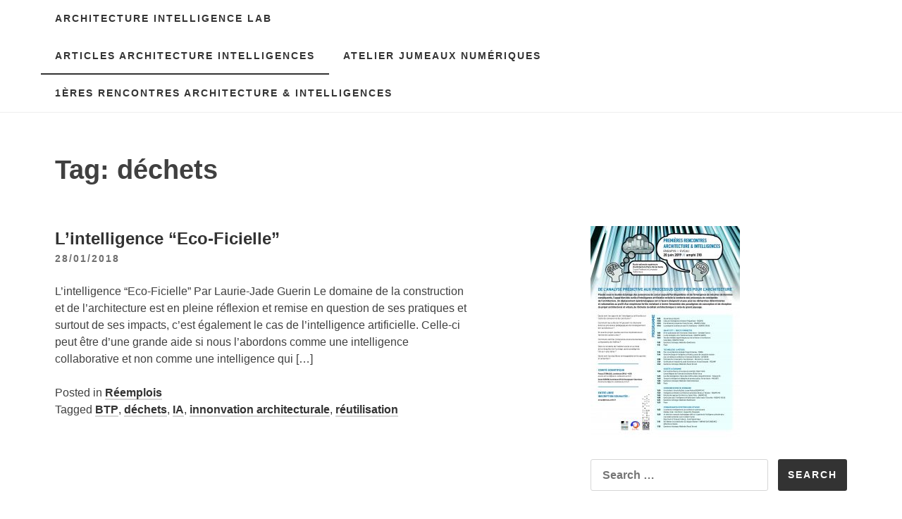

--- FILE ---
content_type: text/html; charset=UTF-8
request_url: http://www.architectureintelligence.net/tag/dechets
body_size: 11136
content:
<!DOCTYPE html>
<html lang="en-US">
<head>
<meta charset="UTF-8">
<meta name="viewport" content="width=device-width, initial-scale=1">
<title>déchets &#8211; Architecture Intelligence Lab</title>
<meta name='robots' content='max-image-preview:large' />
<link rel='dns-prefetch' href='//www.architectureintelligence.net' />
<link rel="alternate" type="application/rss+xml" title="Architecture Intelligence Lab &raquo; Feed" href="http://www.architectureintelligence.net/feed" />
<link rel="alternate" type="application/rss+xml" title="Architecture Intelligence Lab &raquo; Comments Feed" href="http://www.architectureintelligence.net/comments/feed" />
<link rel="alternate" type="application/rss+xml" title="Architecture Intelligence Lab &raquo; déchets Tag Feed" href="http://www.architectureintelligence.net/tag/dechets/feed" />
<style id='wp-img-auto-sizes-contain-inline-css' type='text/css'>
img:is([sizes=auto i],[sizes^="auto," i]){contain-intrinsic-size:3000px 1500px}
/*# sourceURL=wp-img-auto-sizes-contain-inline-css */
</style>
<style id='wp-emoji-styles-inline-css' type='text/css'>

	img.wp-smiley, img.emoji {
		display: inline !important;
		border: none !important;
		box-shadow: none !important;
		height: 1em !important;
		width: 1em !important;
		margin: 0 0.07em !important;
		vertical-align: -0.1em !important;
		background: none !important;
		padding: 0 !important;
	}
/*# sourceURL=wp-emoji-styles-inline-css */
</style>
<style id='wp-block-library-inline-css' type='text/css'>
:root{--wp-block-synced-color:#7a00df;--wp-block-synced-color--rgb:122,0,223;--wp-bound-block-color:var(--wp-block-synced-color);--wp-editor-canvas-background:#ddd;--wp-admin-theme-color:#007cba;--wp-admin-theme-color--rgb:0,124,186;--wp-admin-theme-color-darker-10:#006ba1;--wp-admin-theme-color-darker-10--rgb:0,107,160.5;--wp-admin-theme-color-darker-20:#005a87;--wp-admin-theme-color-darker-20--rgb:0,90,135;--wp-admin-border-width-focus:2px}@media (min-resolution:192dpi){:root{--wp-admin-border-width-focus:1.5px}}.wp-element-button{cursor:pointer}:root .has-very-light-gray-background-color{background-color:#eee}:root .has-very-dark-gray-background-color{background-color:#313131}:root .has-very-light-gray-color{color:#eee}:root .has-very-dark-gray-color{color:#313131}:root .has-vivid-green-cyan-to-vivid-cyan-blue-gradient-background{background:linear-gradient(135deg,#00d084,#0693e3)}:root .has-purple-crush-gradient-background{background:linear-gradient(135deg,#34e2e4,#4721fb 50%,#ab1dfe)}:root .has-hazy-dawn-gradient-background{background:linear-gradient(135deg,#faaca8,#dad0ec)}:root .has-subdued-olive-gradient-background{background:linear-gradient(135deg,#fafae1,#67a671)}:root .has-atomic-cream-gradient-background{background:linear-gradient(135deg,#fdd79a,#004a59)}:root .has-nightshade-gradient-background{background:linear-gradient(135deg,#330968,#31cdcf)}:root .has-midnight-gradient-background{background:linear-gradient(135deg,#020381,#2874fc)}:root{--wp--preset--font-size--normal:16px;--wp--preset--font-size--huge:42px}.has-regular-font-size{font-size:1em}.has-larger-font-size{font-size:2.625em}.has-normal-font-size{font-size:var(--wp--preset--font-size--normal)}.has-huge-font-size{font-size:var(--wp--preset--font-size--huge)}.has-text-align-center{text-align:center}.has-text-align-left{text-align:left}.has-text-align-right{text-align:right}.has-fit-text{white-space:nowrap!important}#end-resizable-editor-section{display:none}.aligncenter{clear:both}.items-justified-left{justify-content:flex-start}.items-justified-center{justify-content:center}.items-justified-right{justify-content:flex-end}.items-justified-space-between{justify-content:space-between}.screen-reader-text{border:0;clip-path:inset(50%);height:1px;margin:-1px;overflow:hidden;padding:0;position:absolute;width:1px;word-wrap:normal!important}.screen-reader-text:focus{background-color:#ddd;clip-path:none;color:#444;display:block;font-size:1em;height:auto;left:5px;line-height:normal;padding:15px 23px 14px;text-decoration:none;top:5px;width:auto;z-index:100000}html :where(.has-border-color){border-style:solid}html :where([style*=border-top-color]){border-top-style:solid}html :where([style*=border-right-color]){border-right-style:solid}html :where([style*=border-bottom-color]){border-bottom-style:solid}html :where([style*=border-left-color]){border-left-style:solid}html :where([style*=border-width]){border-style:solid}html :where([style*=border-top-width]){border-top-style:solid}html :where([style*=border-right-width]){border-right-style:solid}html :where([style*=border-bottom-width]){border-bottom-style:solid}html :where([style*=border-left-width]){border-left-style:solid}html :where(img[class*=wp-image-]){height:auto;max-width:100%}:where(figure){margin:0 0 1em}html :where(.is-position-sticky){--wp-admin--admin-bar--position-offset:var(--wp-admin--admin-bar--height,0px)}@media screen and (max-width:600px){html :where(.is-position-sticky){--wp-admin--admin-bar--position-offset:0px}}

/*# sourceURL=wp-block-library-inline-css */
</style><style id='wp-block-heading-inline-css' type='text/css'>
h1:where(.wp-block-heading).has-background,h2:where(.wp-block-heading).has-background,h3:where(.wp-block-heading).has-background,h4:where(.wp-block-heading).has-background,h5:where(.wp-block-heading).has-background,h6:where(.wp-block-heading).has-background{padding:1.25em 2.375em}h1.has-text-align-left[style*=writing-mode]:where([style*=vertical-lr]),h1.has-text-align-right[style*=writing-mode]:where([style*=vertical-rl]),h2.has-text-align-left[style*=writing-mode]:where([style*=vertical-lr]),h2.has-text-align-right[style*=writing-mode]:where([style*=vertical-rl]),h3.has-text-align-left[style*=writing-mode]:where([style*=vertical-lr]),h3.has-text-align-right[style*=writing-mode]:where([style*=vertical-rl]),h4.has-text-align-left[style*=writing-mode]:where([style*=vertical-lr]),h4.has-text-align-right[style*=writing-mode]:where([style*=vertical-rl]),h5.has-text-align-left[style*=writing-mode]:where([style*=vertical-lr]),h5.has-text-align-right[style*=writing-mode]:where([style*=vertical-rl]),h6.has-text-align-left[style*=writing-mode]:where([style*=vertical-lr]),h6.has-text-align-right[style*=writing-mode]:where([style*=vertical-rl]){rotate:180deg}
/*# sourceURL=http://www.architectureintelligence.net/wp-includes/blocks/heading/style.min.css */
</style>
<style id='wp-block-paragraph-inline-css' type='text/css'>
.is-small-text{font-size:.875em}.is-regular-text{font-size:1em}.is-large-text{font-size:2.25em}.is-larger-text{font-size:3em}.has-drop-cap:not(:focus):first-letter{float:left;font-size:8.4em;font-style:normal;font-weight:100;line-height:.68;margin:.05em .1em 0 0;text-transform:uppercase}body.rtl .has-drop-cap:not(:focus):first-letter{float:none;margin-left:.1em}p.has-drop-cap.has-background{overflow:hidden}:root :where(p.has-background){padding:1.25em 2.375em}:where(p.has-text-color:not(.has-link-color)) a{color:inherit}p.has-text-align-left[style*="writing-mode:vertical-lr"],p.has-text-align-right[style*="writing-mode:vertical-rl"]{rotate:180deg}
/*# sourceURL=http://www.architectureintelligence.net/wp-includes/blocks/paragraph/style.min.css */
</style>
<style id='global-styles-inline-css' type='text/css'>
:root{--wp--preset--aspect-ratio--square: 1;--wp--preset--aspect-ratio--4-3: 4/3;--wp--preset--aspect-ratio--3-4: 3/4;--wp--preset--aspect-ratio--3-2: 3/2;--wp--preset--aspect-ratio--2-3: 2/3;--wp--preset--aspect-ratio--16-9: 16/9;--wp--preset--aspect-ratio--9-16: 9/16;--wp--preset--color--black: #000000;--wp--preset--color--cyan-bluish-gray: #abb8c3;--wp--preset--color--white: #ffffff;--wp--preset--color--pale-pink: #f78da7;--wp--preset--color--vivid-red: #cf2e2e;--wp--preset--color--luminous-vivid-orange: #ff6900;--wp--preset--color--luminous-vivid-amber: #fcb900;--wp--preset--color--light-green-cyan: #7bdcb5;--wp--preset--color--vivid-green-cyan: #00d084;--wp--preset--color--pale-cyan-blue: #8ed1fc;--wp--preset--color--vivid-cyan-blue: #0693e3;--wp--preset--color--vivid-purple: #9b51e0;--wp--preset--gradient--vivid-cyan-blue-to-vivid-purple: linear-gradient(135deg,rgb(6,147,227) 0%,rgb(155,81,224) 100%);--wp--preset--gradient--light-green-cyan-to-vivid-green-cyan: linear-gradient(135deg,rgb(122,220,180) 0%,rgb(0,208,130) 100%);--wp--preset--gradient--luminous-vivid-amber-to-luminous-vivid-orange: linear-gradient(135deg,rgb(252,185,0) 0%,rgb(255,105,0) 100%);--wp--preset--gradient--luminous-vivid-orange-to-vivid-red: linear-gradient(135deg,rgb(255,105,0) 0%,rgb(207,46,46) 100%);--wp--preset--gradient--very-light-gray-to-cyan-bluish-gray: linear-gradient(135deg,rgb(238,238,238) 0%,rgb(169,184,195) 100%);--wp--preset--gradient--cool-to-warm-spectrum: linear-gradient(135deg,rgb(74,234,220) 0%,rgb(151,120,209) 20%,rgb(207,42,186) 40%,rgb(238,44,130) 60%,rgb(251,105,98) 80%,rgb(254,248,76) 100%);--wp--preset--gradient--blush-light-purple: linear-gradient(135deg,rgb(255,206,236) 0%,rgb(152,150,240) 100%);--wp--preset--gradient--blush-bordeaux: linear-gradient(135deg,rgb(254,205,165) 0%,rgb(254,45,45) 50%,rgb(107,0,62) 100%);--wp--preset--gradient--luminous-dusk: linear-gradient(135deg,rgb(255,203,112) 0%,rgb(199,81,192) 50%,rgb(65,88,208) 100%);--wp--preset--gradient--pale-ocean: linear-gradient(135deg,rgb(255,245,203) 0%,rgb(182,227,212) 50%,rgb(51,167,181) 100%);--wp--preset--gradient--electric-grass: linear-gradient(135deg,rgb(202,248,128) 0%,rgb(113,206,126) 100%);--wp--preset--gradient--midnight: linear-gradient(135deg,rgb(2,3,129) 0%,rgb(40,116,252) 100%);--wp--preset--font-size--small: 13px;--wp--preset--font-size--medium: 20px;--wp--preset--font-size--large: 36px;--wp--preset--font-size--x-large: 42px;--wp--preset--spacing--20: 0.44rem;--wp--preset--spacing--30: 0.67rem;--wp--preset--spacing--40: 1rem;--wp--preset--spacing--50: 1.5rem;--wp--preset--spacing--60: 2.25rem;--wp--preset--spacing--70: 3.38rem;--wp--preset--spacing--80: 5.06rem;--wp--preset--shadow--natural: 6px 6px 9px rgba(0, 0, 0, 0.2);--wp--preset--shadow--deep: 12px 12px 50px rgba(0, 0, 0, 0.4);--wp--preset--shadow--sharp: 6px 6px 0px rgba(0, 0, 0, 0.2);--wp--preset--shadow--outlined: 6px 6px 0px -3px rgb(255, 255, 255), 6px 6px rgb(0, 0, 0);--wp--preset--shadow--crisp: 6px 6px 0px rgb(0, 0, 0);}:where(.is-layout-flex){gap: 0.5em;}:where(.is-layout-grid){gap: 0.5em;}body .is-layout-flex{display: flex;}.is-layout-flex{flex-wrap: wrap;align-items: center;}.is-layout-flex > :is(*, div){margin: 0;}body .is-layout-grid{display: grid;}.is-layout-grid > :is(*, div){margin: 0;}:where(.wp-block-columns.is-layout-flex){gap: 2em;}:where(.wp-block-columns.is-layout-grid){gap: 2em;}:where(.wp-block-post-template.is-layout-flex){gap: 1.25em;}:where(.wp-block-post-template.is-layout-grid){gap: 1.25em;}.has-black-color{color: var(--wp--preset--color--black) !important;}.has-cyan-bluish-gray-color{color: var(--wp--preset--color--cyan-bluish-gray) !important;}.has-white-color{color: var(--wp--preset--color--white) !important;}.has-pale-pink-color{color: var(--wp--preset--color--pale-pink) !important;}.has-vivid-red-color{color: var(--wp--preset--color--vivid-red) !important;}.has-luminous-vivid-orange-color{color: var(--wp--preset--color--luminous-vivid-orange) !important;}.has-luminous-vivid-amber-color{color: var(--wp--preset--color--luminous-vivid-amber) !important;}.has-light-green-cyan-color{color: var(--wp--preset--color--light-green-cyan) !important;}.has-vivid-green-cyan-color{color: var(--wp--preset--color--vivid-green-cyan) !important;}.has-pale-cyan-blue-color{color: var(--wp--preset--color--pale-cyan-blue) !important;}.has-vivid-cyan-blue-color{color: var(--wp--preset--color--vivid-cyan-blue) !important;}.has-vivid-purple-color{color: var(--wp--preset--color--vivid-purple) !important;}.has-black-background-color{background-color: var(--wp--preset--color--black) !important;}.has-cyan-bluish-gray-background-color{background-color: var(--wp--preset--color--cyan-bluish-gray) !important;}.has-white-background-color{background-color: var(--wp--preset--color--white) !important;}.has-pale-pink-background-color{background-color: var(--wp--preset--color--pale-pink) !important;}.has-vivid-red-background-color{background-color: var(--wp--preset--color--vivid-red) !important;}.has-luminous-vivid-orange-background-color{background-color: var(--wp--preset--color--luminous-vivid-orange) !important;}.has-luminous-vivid-amber-background-color{background-color: var(--wp--preset--color--luminous-vivid-amber) !important;}.has-light-green-cyan-background-color{background-color: var(--wp--preset--color--light-green-cyan) !important;}.has-vivid-green-cyan-background-color{background-color: var(--wp--preset--color--vivid-green-cyan) !important;}.has-pale-cyan-blue-background-color{background-color: var(--wp--preset--color--pale-cyan-blue) !important;}.has-vivid-cyan-blue-background-color{background-color: var(--wp--preset--color--vivid-cyan-blue) !important;}.has-vivid-purple-background-color{background-color: var(--wp--preset--color--vivid-purple) !important;}.has-black-border-color{border-color: var(--wp--preset--color--black) !important;}.has-cyan-bluish-gray-border-color{border-color: var(--wp--preset--color--cyan-bluish-gray) !important;}.has-white-border-color{border-color: var(--wp--preset--color--white) !important;}.has-pale-pink-border-color{border-color: var(--wp--preset--color--pale-pink) !important;}.has-vivid-red-border-color{border-color: var(--wp--preset--color--vivid-red) !important;}.has-luminous-vivid-orange-border-color{border-color: var(--wp--preset--color--luminous-vivid-orange) !important;}.has-luminous-vivid-amber-border-color{border-color: var(--wp--preset--color--luminous-vivid-amber) !important;}.has-light-green-cyan-border-color{border-color: var(--wp--preset--color--light-green-cyan) !important;}.has-vivid-green-cyan-border-color{border-color: var(--wp--preset--color--vivid-green-cyan) !important;}.has-pale-cyan-blue-border-color{border-color: var(--wp--preset--color--pale-cyan-blue) !important;}.has-vivid-cyan-blue-border-color{border-color: var(--wp--preset--color--vivid-cyan-blue) !important;}.has-vivid-purple-border-color{border-color: var(--wp--preset--color--vivid-purple) !important;}.has-vivid-cyan-blue-to-vivid-purple-gradient-background{background: var(--wp--preset--gradient--vivid-cyan-blue-to-vivid-purple) !important;}.has-light-green-cyan-to-vivid-green-cyan-gradient-background{background: var(--wp--preset--gradient--light-green-cyan-to-vivid-green-cyan) !important;}.has-luminous-vivid-amber-to-luminous-vivid-orange-gradient-background{background: var(--wp--preset--gradient--luminous-vivid-amber-to-luminous-vivid-orange) !important;}.has-luminous-vivid-orange-to-vivid-red-gradient-background{background: var(--wp--preset--gradient--luminous-vivid-orange-to-vivid-red) !important;}.has-very-light-gray-to-cyan-bluish-gray-gradient-background{background: var(--wp--preset--gradient--very-light-gray-to-cyan-bluish-gray) !important;}.has-cool-to-warm-spectrum-gradient-background{background: var(--wp--preset--gradient--cool-to-warm-spectrum) !important;}.has-blush-light-purple-gradient-background{background: var(--wp--preset--gradient--blush-light-purple) !important;}.has-blush-bordeaux-gradient-background{background: var(--wp--preset--gradient--blush-bordeaux) !important;}.has-luminous-dusk-gradient-background{background: var(--wp--preset--gradient--luminous-dusk) !important;}.has-pale-ocean-gradient-background{background: var(--wp--preset--gradient--pale-ocean) !important;}.has-electric-grass-gradient-background{background: var(--wp--preset--gradient--electric-grass) !important;}.has-midnight-gradient-background{background: var(--wp--preset--gradient--midnight) !important;}.has-small-font-size{font-size: var(--wp--preset--font-size--small) !important;}.has-medium-font-size{font-size: var(--wp--preset--font-size--medium) !important;}.has-large-font-size{font-size: var(--wp--preset--font-size--large) !important;}.has-x-large-font-size{font-size: var(--wp--preset--font-size--x-large) !important;}
/*# sourceURL=global-styles-inline-css */
</style>

<style id='classic-theme-styles-inline-css' type='text/css'>
/*! This file is auto-generated */
.wp-block-button__link{color:#fff;background-color:#32373c;border-radius:9999px;box-shadow:none;text-decoration:none;padding:calc(.667em + 2px) calc(1.333em + 2px);font-size:1.125em}.wp-block-file__button{background:#32373c;color:#fff;text-decoration:none}
/*# sourceURL=/wp-includes/css/classic-themes.min.css */
</style>
<link rel='stylesheet' id='slightly-flexboxgrid-css' href='http://www.architectureintelligence.net/wp-content/themes/slightly/css/flexboxgrid.min.css?ver=6.9' type='text/css' media='all' />
<link rel='stylesheet' id='slightly-style-css' href='http://www.architectureintelligence.net/wp-content/themes/slightly/style.css?ver=6.9' type='text/css' media='all' />
<link rel="https://api.w.org/" href="http://www.architectureintelligence.net/wp-json/" /><link rel="alternate" title="JSON" type="application/json" href="http://www.architectureintelligence.net/wp-json/wp/v2/tags/26" /><link rel="EditURI" type="application/rsd+xml" title="RSD" href="http://www.architectureintelligence.net/xmlrpc.php?rsd" />
<meta name="generator" content="WordPress 6.9" />

		<!-- GA Google Analytics @ https://m0n.co/ga -->
		<script>
			(function(i,s,o,g,r,a,m){i['GoogleAnalyticsObject']=r;i[r]=i[r]||function(){
			(i[r].q=i[r].q||[]).push(arguments)},i[r].l=1*new Date();a=s.createElement(o),
			m=s.getElementsByTagName(o)[0];a.async=1;a.src=g;m.parentNode.insertBefore(a,m)
			})(window,document,'script','https://www.google-analytics.com/analytics.js','ga');
			ga('create', 'UA-154923772-1', 'auto');
			ga('send', 'pageview');
		</script>

	    <style>
        body, button, input, select, textarea, a { 
            color: ;
        }
      
        .menu-toggle {
          color: ;
          background-color: #;
        }
      
        #primary-menu {
          color: ;
          background-color: #;
        }
    </style>

          <meta name="onesignal" content="wordpress-plugin"/>
            <script>

      window.OneSignal = window.OneSignal || [];

      OneSignal.push( function() {
        OneSignal.SERVICE_WORKER_UPDATER_PATH = 'OneSignalSDKUpdaterWorker.js';
                      OneSignal.SERVICE_WORKER_PATH = 'OneSignalSDKWorker.js';
                      OneSignal.SERVICE_WORKER_PARAM = { scope: '/wp-content/plugins/onesignal-free-web-push-notifications/sdk_files/push/onesignal/' };
        OneSignal.setDefaultNotificationUrl("http://www.architectureintelligence.net");
        var oneSignal_options = {};
        window._oneSignalInitOptions = oneSignal_options;

        oneSignal_options['wordpress'] = true;
oneSignal_options['appId'] = '';
oneSignal_options['allowLocalhostAsSecureOrigin'] = true;
oneSignal_options['httpPermissionRequest'] = { };
oneSignal_options['httpPermissionRequest']['enable'] = true;
oneSignal_options['welcomeNotification'] = { };
oneSignal_options['welcomeNotification']['title'] = "";
oneSignal_options['welcomeNotification']['message'] = "";
oneSignal_options['path'] = "https://www.architectureintelligence.net/wp-content/plugins/onesignal-free-web-push-notifications/sdk_files/";
oneSignal_options['promptOptions'] = { };
oneSignal_options['notifyButton'] = { };
oneSignal_options['notifyButton']['enable'] = true;
oneSignal_options['notifyButton']['position'] = 'bottom-right';
oneSignal_options['notifyButton']['theme'] = 'default';
oneSignal_options['notifyButton']['size'] = 'medium';
oneSignal_options['notifyButton']['showCredit'] = true;
oneSignal_options['notifyButton']['text'] = {};
                OneSignal.init(window._oneSignalInitOptions);
                      });

      function documentInitOneSignal() {
        var oneSignal_elements = document.getElementsByClassName("OneSignal-prompt");

        var oneSignalLinkClickHandler = function(event) { OneSignal.push(['registerForPushNotifications']); event.preventDefault(); };        for(var i = 0; i < oneSignal_elements.length; i++)
          oneSignal_elements[i].addEventListener('click', oneSignalLinkClickHandler, false);
      }

      if (document.readyState === 'complete') {
           documentInitOneSignal();
      }
      else {
           window.addEventListener("load", function(event){
               documentInitOneSignal();
          });
      }
    </script>
<link rel="icon" href="http://www.architectureintelligence.net/wp-content/uploads/2019/02/cropped-icon-32x32.png" sizes="32x32" />
<link rel="icon" href="http://www.architectureintelligence.net/wp-content/uploads/2019/02/cropped-icon-192x192.png" sizes="192x192" />
<link rel="apple-touch-icon" href="http://www.architectureintelligence.net/wp-content/uploads/2019/02/cropped-icon-180x180.png" />
<meta name="msapplication-TileImage" content="http://www.architectureintelligence.net/wp-content/uploads/2019/02/cropped-icon-270x270.png" />
		<style type="text/css" id="wp-custom-css">
			menu-item {
	size: 100%;
}		</style>
		</head>

<body class="archive tag tag-dechets tag-26 wp-theme-slightly group-blog hfeed">

<div id="page" class="site">
	<a class="skip-link screen-reader-text" href="#content">Skip to content</a>


	<header id="masthead" class="site-header" role="banner">
  <div class="row">
    <div class="col-xs-12 site-header-col">
		<div class="site-branding">
			                    <p class="site-title"><a href="http://www.architectureintelligence.net/" rel="home">Architecture Intelligence Lab</a></p>
                		</div><!-- .site-branding -->
		<nav id="site-navigation" class="main-navigation" role="navigation">
            <button class="menu-toggle" aria-controls="primary-menu" aria-expanded="false">Menu</button>
			<div id="primary-menu" class="menu"><ul>
<li class="page_item page-item-330 current_page_parent"><a href="http://www.architectureintelligence.net/article-architecture-intelligences">Articles Architecture Intelligences</a></li>
<li class="page_item page-item-263"><a href="http://www.architectureintelligence.net/">Atelier Jumeaux Numériques</a></li>
<li class="page_item page-item-122"><a href="http://www.architectureintelligence.net/home">1ères Rencontres Architecture &#038; Intelligences</a></li>
</ul></div>
		</nav><!-- #site-navigation -->
      </div>
    </div>
	</header><!-- #masthead -->


	<div id="content" class="site-content">

		<div class="row row--index">
              <div class="col-xs-12">
      			<header class="page-header">
				<h1 class="page-title">Tag: <span>déchets</span></h1>			</header><!-- .page-header -->
    </div>
</div>
      
  <div class="row">
      
              <div class="col-xs-12 col-sm-7">
      
	<div id="primary" class="content-area">
		<main id="main" class="site-main" role="main">

		
			
<article id="post-102" class="post-102 post type-post status-publish format-standard hentry category-reemplois tag-btp tag-dechets tag-ia-2 tag-innonvation-architecturale tag-reutilisation">
    <div class="row no-pad">
      
        
        <div class="col-xs-12 col-sm-11 no-pad">
            <header class="entry-header">
                <h2 class="entry-title"><a href="http://www.architectureintelligence.net/reemplois/lintelligence-eco-ficielle" rel="bookmark">L&#8217;intelligence &#8220;Eco-Ficielle&#8221;</a></h2>                <div class="entry-meta">
                    <a href=" http://www.architectureintelligence.net/reemplois/lintelligence-eco-ficielle "><span class="posted-on"><time class="entry-date published" datetime="2018-01-28T15:00:26+01:00">28/01/2018</time><time class="updated" datetime="2019-08-29T14:43:46+01:00">29/08/2019</time> </span></a>
                </div><!-- .entry-meta -->
                            </header><!-- .entry-header -->
            <div class="entry-content">
                
                                        
            <p>L&#8217;intelligence &#8220;Eco-Ficielle&#8221; Par Laurie-Jade Guerin Le domaine de la construction et de l’architecture est en pleine réflexion et remise en question de ses pratiques et surtout de ses impacts, c’est également le cas de l’intelligence artificielle. Celle-ci peut être d’une grande aide si nous l’abordons comme une intelligence collaborative et non comme une intelligence qui [&hellip;]</p>
            </div><!-- .entry-content -->
        <footer class="entry-footer">
            <span class="cat-links">Posted in <a href="http://www.architectureintelligence.net/./reemplois" rel="category tag">Réemplois</a></span><span class="tags-links">Tagged <a href="http://www.architectureintelligence.net/tag/btp" rel="tag">BTP</a>, <a href="http://www.architectureintelligence.net/tag/dechets" rel="tag">déchets</a>, <a href="http://www.architectureintelligence.net/tag/ia-2" rel="tag">IA</a>, <a href="http://www.architectureintelligence.net/tag/innonvation-architecturale" rel="tag">innonvation architecturale</a>, <a href="http://www.architectureintelligence.net/tag/reutilisation" rel="tag">réutilisation</a></span>        </footer><!-- .entry-footer -->
            
        </div>

        </a>
        
                
        
    </div><!-- end .row-->
</article><!-- #post-## -->

		</main><!-- #main -->
	</div><!-- #primary -->
    </div>
        <div class="col-xs-12 col-sm-4 col-sm-offset-1">
        
<aside id="secondary" class="widget-area" role="complementary">
	<section id="media_image-4" class="widget widget_media_image"><img width="212" height="300" src="http://www.architectureintelligence.net/wp-content/uploads/2019/06/Affiche_Page_1-212x300.jpg" class="image wp-image-201  attachment-medium size-medium" alt="" style="max-width: 100%; height: auto;" decoding="async" loading="lazy" srcset="http://www.architectureintelligence.net/wp-content/uploads/2019/06/Affiche_Page_1-212x300.jpg 212w, http://www.architectureintelligence.net/wp-content/uploads/2019/06/Affiche_Page_1-768x1086.jpg 768w, http://www.architectureintelligence.net/wp-content/uploads/2019/06/Affiche_Page_1-724x1024.jpg 724w" sizes="auto, (max-width: 212px) 100vw, 212px" /></section><section id="search-4" class="widget widget_search"><form role="search" method="get" class="search-form" action="http://www.architectureintelligence.net/">
				<label>
					<span class="screen-reader-text">Search for:</span>
					<input type="search" class="search-field" placeholder="Search &hellip;" value="" name="s" />
				</label>
				<input type="submit" class="search-submit" value="Search" />
			</form></section><section id="archives-3" class="widget widget_archive"><h3 class="widget-title">Archives</h3>
			<ul>
					<li><a href='http://www.architectureintelligence.net/2022/11'>November 2022</a></li>
	<li><a href='http://www.architectureintelligence.net/2022/03'>March 2022</a></li>
	<li><a href='http://www.architectureintelligence.net/2019/08'>August 2019</a></li>
	<li><a href='http://www.architectureintelligence.net/2019/01'>January 2019</a></li>
	<li><a href='http://www.architectureintelligence.net/2018/01'>January 2018</a></li>
			</ul>

			</section><section id="tag_cloud-3" class="widget widget_tag_cloud"><h3 class="widget-title">DATA CLOUD</h3><div class="tagcloud"><a href="http://www.architectureintelligence.net/tag/aiad" class="tag-cloud-link tag-link-30 tag-link-position-1" style="font-size: 8pt;" aria-label="AIAD (1 item)">AIAD<span class="tag-link-count"> (1)</span></a>
<a href="http://www.architectureintelligence.net/tag/application" class="tag-cloud-link tag-link-40 tag-link-position-2" style="font-size: 12.2pt;" aria-label="application (2 items)">application<span class="tag-link-count"> (2)</span></a>
<a href="http://www.architectureintelligence.net/tag/architecte" class="tag-cloud-link tag-link-49 tag-link-position-3" style="font-size: 8pt;" aria-label="architecte (1 item)">architecte<span class="tag-link-count"> (1)</span></a>
<a href="http://www.architectureintelligence.net/tag/architecture" class="tag-cloud-link tag-link-14 tag-link-position-4" style="font-size: 12.2pt;" aria-label="Architecture (2 items)">Architecture<span class="tag-link-count"> (2)</span></a>
<a href="http://www.architectureintelligence.net/tag/architecture-sensoriale" class="tag-cloud-link tag-link-37 tag-link-position-5" style="font-size: 8pt;" aria-label="architecture sensoriale (1 item)">architecture sensoriale<span class="tag-link-count"> (1)</span></a>
<a href="http://www.architectureintelligence.net/tag/bim" class="tag-cloud-link tag-link-17 tag-link-position-6" style="font-size: 8pt;" aria-label="BIM (1 item)">BIM<span class="tag-link-count"> (1)</span></a>
<a href="http://www.architectureintelligence.net/tag/btp" class="tag-cloud-link tag-link-28 tag-link-position-7" style="font-size: 12.2pt;" aria-label="BTP (2 items)">BTP<span class="tag-link-count"> (2)</span></a>
<a href="http://www.architectureintelligence.net/tag/chantier" class="tag-cloud-link tag-link-44 tag-link-position-8" style="font-size: 8pt;" aria-label="chantier (1 item)">chantier<span class="tag-link-count"> (1)</span></a>
<a href="http://www.architectureintelligence.net/tag/classe" class="tag-cloud-link tag-link-33 tag-link-position-9" style="font-size: 8pt;" aria-label="classe (1 item)">classe<span class="tag-link-count"> (1)</span></a>
<a href="http://www.architectureintelligence.net/tag/conception" class="tag-cloud-link tag-link-24 tag-link-position-10" style="font-size: 12.2pt;" aria-label="conception (2 items)">conception<span class="tag-link-count"> (2)</span></a>
<a href="http://www.architectureintelligence.net/tag/conception-architecturale" class="tag-cloud-link tag-link-21 tag-link-position-11" style="font-size: 22pt;" aria-label="Conception architecturale (7 items)">Conception architecturale<span class="tag-link-count"> (7)</span></a>
<a href="http://www.architectureintelligence.net/tag/design-urbain" class="tag-cloud-link tag-link-47 tag-link-position-12" style="font-size: 8pt;" aria-label="design urbain (1 item)">design urbain<span class="tag-link-count"> (1)</span></a>
<a href="http://www.architectureintelligence.net/tag/dechets" class="tag-cloud-link tag-link-26 tag-link-position-13" style="font-size: 8pt;" aria-label="déchets (1 item)">déchets<span class="tag-link-count"> (1)</span></a>
<a href="http://www.architectureintelligence.net/tag/education" class="tag-cloud-link tag-link-32 tag-link-position-14" style="font-size: 8pt;" aria-label="education (1 item)">education<span class="tag-link-count"> (1)</span></a>
<a href="http://www.architectureintelligence.net/tag/emotions" class="tag-cloud-link tag-link-36 tag-link-position-15" style="font-size: 8pt;" aria-label="emotions (1 item)">emotions<span class="tag-link-count"> (1)</span></a>
<a href="http://www.architectureintelligence.net/tag/enseignement" class="tag-cloud-link tag-link-34 tag-link-position-16" style="font-size: 8pt;" aria-label="enseignement (1 item)">enseignement<span class="tag-link-count"> (1)</span></a>
<a href="http://www.architectureintelligence.net/tag/espace" class="tag-cloud-link tag-link-38 tag-link-position-17" style="font-size: 8pt;" aria-label="espace (1 item)">espace<span class="tag-link-count"> (1)</span></a>
<a href="http://www.architectureintelligence.net/tag/generative-design" class="tag-cloud-link tag-link-16 tag-link-position-18" style="font-size: 12.2pt;" aria-label="Generative Design (2 items)">Generative Design<span class="tag-link-count"> (2)</span></a>
<a href="http://www.architectureintelligence.net/tag/homme-machine" class="tag-cloud-link tag-link-29 tag-link-position-19" style="font-size: 8pt;" aria-label="Homme-Machine (1 item)">Homme-Machine<span class="tag-link-count"> (1)</span></a>
<a href="http://www.architectureintelligence.net/tag/ia-2" class="tag-cloud-link tag-link-20 tag-link-position-20" style="font-size: 22pt;" aria-label="IA (7 items)">IA<span class="tag-link-count"> (7)</span></a>
<a href="http://www.architectureintelligence.net/tag/innonvation-architecturale" class="tag-cloud-link tag-link-25 tag-link-position-21" style="font-size: 17.333333333333pt;" aria-label="innonvation architecturale (4 items)">innonvation architecturale<span class="tag-link-count"> (4)</span></a>
<a href="http://www.architectureintelligence.net/tag/ia" class="tag-cloud-link tag-link-4 tag-link-position-22" style="font-size: 8pt;" aria-label="Intelligence Artificielle (1 item)">Intelligence Artificielle<span class="tag-link-count"> (1)</span></a>
<a href="http://www.architectureintelligence.net/tag/iot" class="tag-cloud-link tag-link-35 tag-link-position-23" style="font-size: 20.833333333333pt;" aria-label="IOT (6 items)">IOT<span class="tag-link-count"> (6)</span></a>
<a href="http://www.architectureintelligence.net/tag/matching" class="tag-cloud-link tag-link-39 tag-link-position-24" style="font-size: 8pt;" aria-label="matching (1 item)">matching<span class="tag-link-count"> (1)</span></a>
<a href="http://www.architectureintelligence.net/tag/plateformes" class="tag-cloud-link tag-link-48 tag-link-position-25" style="font-size: 8pt;" aria-label="plateformes (1 item)">plateformes<span class="tag-link-count"> (1)</span></a>
<a href="http://www.architectureintelligence.net/tag/programmation" class="tag-cloud-link tag-link-42 tag-link-position-26" style="font-size: 8pt;" aria-label="programmation (1 item)">programmation<span class="tag-link-count"> (1)</span></a>
<a href="http://www.architectureintelligence.net/tag/programmes" class="tag-cloud-link tag-link-43 tag-link-position-27" style="font-size: 8pt;" aria-label="programmes (1 item)">programmes<span class="tag-link-count"> (1)</span></a>
<a href="http://www.architectureintelligence.net/tag/projet" class="tag-cloud-link tag-link-15 tag-link-position-28" style="font-size: 8pt;" aria-label="Projet (1 item)">Projet<span class="tag-link-count"> (1)</span></a>
<a href="http://www.architectureintelligence.net/tag/revolution" class="tag-cloud-link tag-link-31 tag-link-position-29" style="font-size: 8pt;" aria-label="revolution (1 item)">revolution<span class="tag-link-count"> (1)</span></a>
<a href="http://www.architectureintelligence.net/tag/ar" class="tag-cloud-link tag-link-5 tag-link-position-30" style="font-size: 12.2pt;" aria-label="Réalité Augmentée (2 items)">Réalité Augmentée<span class="tag-link-count"> (2)</span></a>
<a href="http://www.architectureintelligence.net/tag/vr" class="tag-cloud-link tag-link-3 tag-link-position-31" style="font-size: 12.2pt;" aria-label="Réalité Virtuelle (2 items)">Réalité Virtuelle<span class="tag-link-count"> (2)</span></a>
<a href="http://www.architectureintelligence.net/tag/reutilisation" class="tag-cloud-link tag-link-27 tag-link-position-32" style="font-size: 8pt;" aria-label="réutilisation (1 item)">réutilisation<span class="tag-link-count"> (1)</span></a>
<a href="http://www.architectureintelligence.net/tag/smartphone" class="tag-cloud-link tag-link-41 tag-link-position-33" style="font-size: 12.2pt;" aria-label="smartphone (2 items)">smartphone<span class="tag-link-count"> (2)</span></a>
<a href="http://www.architectureintelligence.net/tag/systeme-intelligent" class="tag-cloud-link tag-link-19 tag-link-position-34" style="font-size: 8pt;" aria-label="système intelligent (1 item)">système intelligent<span class="tag-link-count"> (1)</span></a>
<a href="http://www.architectureintelligence.net/tag/systeme-multi-agent" class="tag-cloud-link tag-link-22 tag-link-position-35" style="font-size: 8pt;" aria-label="système multi-agent (1 item)">système multi-agent<span class="tag-link-count"> (1)</span></a>
<a href="http://www.architectureintelligence.net/tag/securite" class="tag-cloud-link tag-link-45 tag-link-position-36" style="font-size: 8pt;" aria-label="sécurité (1 item)">sécurité<span class="tag-link-count"> (1)</span></a>
<a href="http://www.architectureintelligence.net/tag/urbain" class="tag-cloud-link tag-link-46 tag-link-position-37" style="font-size: 8pt;" aria-label="urbain (1 item)">urbain<span class="tag-link-count"> (1)</span></a>
<a href="http://www.architectureintelligence.net/tag/volume" class="tag-cloud-link tag-link-23 tag-link-position-38" style="font-size: 8pt;" aria-label="volume (1 item)">volume<span class="tag-link-count"> (1)</span></a></div>
</section><section id="calendar-2" class="widget widget_calendar"><h3 class="widget-title">CALENDRIER</h3><div id="calendar_wrap" class="calendar_wrap"><table id="wp-calendar" class="wp-calendar-table">
	<caption>January 2026</caption>
	<thead>
	<tr>
		<th scope="col" aria-label="Monday">M</th>
		<th scope="col" aria-label="Tuesday">T</th>
		<th scope="col" aria-label="Wednesday">W</th>
		<th scope="col" aria-label="Thursday">T</th>
		<th scope="col" aria-label="Friday">F</th>
		<th scope="col" aria-label="Saturday">S</th>
		<th scope="col" aria-label="Sunday">S</th>
	</tr>
	</thead>
	<tbody>
	<tr>
		<td colspan="3" class="pad">&nbsp;</td><td>1</td><td>2</td><td>3</td><td>4</td>
	</tr>
	<tr>
		<td>5</td><td>6</td><td>7</td><td>8</td><td>9</td><td>10</td><td>11</td>
	</tr>
	<tr>
		<td>12</td><td>13</td><td>14</td><td>15</td><td>16</td><td>17</td><td>18</td>
	</tr>
	<tr>
		<td id="today">19</td><td>20</td><td>21</td><td>22</td><td>23</td><td>24</td><td>25</td>
	</tr>
	<tr>
		<td>26</td><td>27</td><td>28</td><td>29</td><td>30</td><td>31</td>
		<td class="pad" colspan="1">&nbsp;</td>
	</tr>
	</tbody>
	</table><nav aria-label="Previous and next months" class="wp-calendar-nav">
		<span class="wp-calendar-nav-prev"><a href="http://www.architectureintelligence.net/2022/11">&laquo; Nov</a></span>
		<span class="pad">&nbsp;</span>
		<span class="wp-calendar-nav-next">&nbsp;</span>
	</nav></div></section></aside><!-- #secondary -->
        </div>

    </div>
  

	</div><!-- #content -->

	<footer id="colophon" class="site-footer" role="contentinfo">

  <div class="row">
    <div class="col-xs-12">
        
		<div class="site-info">
            &copy; 2026 <a href="http://www.architectureintelligence.net/" rel="home">Architecture Intelligence Lab</a> &bull; <a href="https://slightlytheme.com/?ref=footer">Slightly Theme</a>		</div><!-- .site-info -->

    </div>
    </div>
        
	</footer><!-- #colophon -->
</div><!-- #page -->

<script type="speculationrules">
{"prefetch":[{"source":"document","where":{"and":[{"href_matches":"/*"},{"not":{"href_matches":["/wp-*.php","/wp-admin/*","/wp-content/uploads/*","/wp-content/*","/wp-content/plugins/*","/wp-content/themes/slightly/*","/*\\?(.+)"]}},{"not":{"selector_matches":"a[rel~=\"nofollow\"]"}},{"not":{"selector_matches":".no-prefetch, .no-prefetch a"}}]},"eagerness":"conservative"}]}
</script>
<script type="text/javascript" src="http://www.architectureintelligence.net/wp-content/themes/slightly/js/navigation.js?ver=20151215" id="slightly-navigation-js"></script>
<script type="text/javascript" src="http://www.architectureintelligence.net/wp-content/themes/slightly/js/skip-link-focus-fix.js?ver=20151215" id="slightly-skip-link-focus-fix-js"></script>
<script type="text/javascript" src="https://cdn.onesignal.com/sdks/OneSignalSDK.js?ver=6.9&#039; async=&#039;async" id="remote_sdk-js"></script>
<script id="wp-emoji-settings" type="application/json">
{"baseUrl":"https://s.w.org/images/core/emoji/17.0.2/72x72/","ext":".png","svgUrl":"https://s.w.org/images/core/emoji/17.0.2/svg/","svgExt":".svg","source":{"concatemoji":"http://www.architectureintelligence.net/wp-includes/js/wp-emoji-release.min.js?ver=6.9"}}
</script>
<script type="module">
/* <![CDATA[ */
/*! This file is auto-generated */
const a=JSON.parse(document.getElementById("wp-emoji-settings").textContent),o=(window._wpemojiSettings=a,"wpEmojiSettingsSupports"),s=["flag","emoji"];function i(e){try{var t={supportTests:e,timestamp:(new Date).valueOf()};sessionStorage.setItem(o,JSON.stringify(t))}catch(e){}}function c(e,t,n){e.clearRect(0,0,e.canvas.width,e.canvas.height),e.fillText(t,0,0);t=new Uint32Array(e.getImageData(0,0,e.canvas.width,e.canvas.height).data);e.clearRect(0,0,e.canvas.width,e.canvas.height),e.fillText(n,0,0);const a=new Uint32Array(e.getImageData(0,0,e.canvas.width,e.canvas.height).data);return t.every((e,t)=>e===a[t])}function p(e,t){e.clearRect(0,0,e.canvas.width,e.canvas.height),e.fillText(t,0,0);var n=e.getImageData(16,16,1,1);for(let e=0;e<n.data.length;e++)if(0!==n.data[e])return!1;return!0}function u(e,t,n,a){switch(t){case"flag":return n(e,"\ud83c\udff3\ufe0f\u200d\u26a7\ufe0f","\ud83c\udff3\ufe0f\u200b\u26a7\ufe0f")?!1:!n(e,"\ud83c\udde8\ud83c\uddf6","\ud83c\udde8\u200b\ud83c\uddf6")&&!n(e,"\ud83c\udff4\udb40\udc67\udb40\udc62\udb40\udc65\udb40\udc6e\udb40\udc67\udb40\udc7f","\ud83c\udff4\u200b\udb40\udc67\u200b\udb40\udc62\u200b\udb40\udc65\u200b\udb40\udc6e\u200b\udb40\udc67\u200b\udb40\udc7f");case"emoji":return!a(e,"\ud83e\u1fac8")}return!1}function f(e,t,n,a){let r;const o=(r="undefined"!=typeof WorkerGlobalScope&&self instanceof WorkerGlobalScope?new OffscreenCanvas(300,150):document.createElement("canvas")).getContext("2d",{willReadFrequently:!0}),s=(o.textBaseline="top",o.font="600 32px Arial",{});return e.forEach(e=>{s[e]=t(o,e,n,a)}),s}function r(e){var t=document.createElement("script");t.src=e,t.defer=!0,document.head.appendChild(t)}a.supports={everything:!0,everythingExceptFlag:!0},new Promise(t=>{let n=function(){try{var e=JSON.parse(sessionStorage.getItem(o));if("object"==typeof e&&"number"==typeof e.timestamp&&(new Date).valueOf()<e.timestamp+604800&&"object"==typeof e.supportTests)return e.supportTests}catch(e){}return null}();if(!n){if("undefined"!=typeof Worker&&"undefined"!=typeof OffscreenCanvas&&"undefined"!=typeof URL&&URL.createObjectURL&&"undefined"!=typeof Blob)try{var e="postMessage("+f.toString()+"("+[JSON.stringify(s),u.toString(),c.toString(),p.toString()].join(",")+"));",a=new Blob([e],{type:"text/javascript"});const r=new Worker(URL.createObjectURL(a),{name:"wpTestEmojiSupports"});return void(r.onmessage=e=>{i(n=e.data),r.terminate(),t(n)})}catch(e){}i(n=f(s,u,c,p))}t(n)}).then(e=>{for(const n in e)a.supports[n]=e[n],a.supports.everything=a.supports.everything&&a.supports[n],"flag"!==n&&(a.supports.everythingExceptFlag=a.supports.everythingExceptFlag&&a.supports[n]);var t;a.supports.everythingExceptFlag=a.supports.everythingExceptFlag&&!a.supports.flag,a.supports.everything||((t=a.source||{}).concatemoji?r(t.concatemoji):t.wpemoji&&t.twemoji&&(r(t.twemoji),r(t.wpemoji)))});
//# sourceURL=http://www.architectureintelligence.net/wp-includes/js/wp-emoji-loader.min.js
/* ]]> */
</script>

</body>
</html>


--- FILE ---
content_type: text/plain
request_url: https://www.google-analytics.com/j/collect?v=1&_v=j102&a=577282364&t=pageview&_s=1&dl=http%3A%2F%2Fwww.architectureintelligence.net%2Ftag%2Fdechets&ul=en-us%40posix&dt=d%C3%A9chets%20%E2%80%93%20Architecture%20Intelligence%20Lab&sr=1280x720&vp=1280x720&_u=IEBAAEABAAAAACAAI~&jid=746459579&gjid=344896821&cid=1738704122.1768827734&tid=UA-154923772-1&_gid=1542508069.1768827734&_r=1&_slc=1&z=752506073
body_size: -455
content:
2,cG-96F19SBP2M